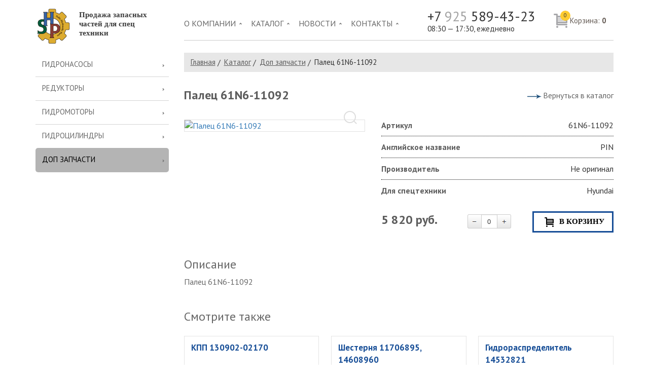

--- FILE ---
content_type: text/html; charset=utf-8
request_url: https://s-hp.ru/catalog/zapchasti/palec-61N6-11092
body_size: 4628
content:
<!DOCTYPE HTML>
<html lang="ru">
<head>
    <meta charset="utf-8">
    <link rel="next" href="/catalog/zapchasti/palec-61N6-11092?page=2" />
<link rel="stylesheet" type="text/css" href="/themes/system/includes/catalog/elements/assets/quantity.css" />
<link rel="stylesheet" type="text/css" href="/themes/system/includes/catalog/elements/assets/buy-button.css" />
<link rel="stylesheet" type="text/css" href="/themes/system/includes/catalog/elements/assets/cart-popup.css" />
<title>Палец 61N6-11092 - в наличии, заказать в Москве</title>
    <meta name="keywords" content="Палец 61N6-11092" />
    <meta name="description" content="Заказать Палец 61N6-11092 в Москве. Наш телефон +7 (495) 661-07-87" />
	
	<link rel="icon" href="/favicon.ico" type="image/x-icon" />

    <script src="/themes/classic/js/jquery-191min.js"></script>
    <script src="/themes/classic/js/jquery.bxslider.min.js"></script>
    <script src="/themes/classic/js/jquery.maskedinput.min.js"></script>

    <script src="/themes/classic/js/bootstrap.min.js"></script>
    <link rel="stylesheet" href="/themes/classic/css/bootstrap.css">
    <link rel="stylesheet" href="/themes/classic/css/bootstrap-theme.css">

    <script src="/themes/classic/js/mkmedia.js"></script>
    <link rel="stylesheet" href="/themes/classic/css/mkmedia.css">
    <link rel="stylesheet" href="/themes/classic/css/jquery.bxslider.css">

    <link href="https://fonts.googleapis.com/css?family=PT+Sans:400,700&amp;subset=cyrillic,cyrillic-ext,latin-ext" rel="stylesheet">
    
    <script src="/themes/classic/js/highslide/highslide-with-gallery.js"></script>
    <script src="/themes/classic/js/highslide/highslide.config.js"></script>
    <link rel="stylesheet" type="text/css" href="/themes/classic/js/highslide/highslide.css" />
  
</head>
<body>
    <div class="wrapper" id="mainWrap">
        <div id="leftNavigation">
            <ul>
            <li>
            <a href="/about">
                О компании            </a>
        </li>
            <li>
            <a href="/catalog">
                Каталог            </a>
        </li>
            <li>
            <a href="/news">
                Новости            </a>
        </li>
            <li>
            <a href="/contacts">
                Контакты            </a>
        </li>
    </ul>        </div>
        <div id="inner">
            <div id="header">
                <div class="container">
                    <div class="row">
                        <div class="col-xs-3 theLogoKeeper">
                            <a class="theLogo" href="/"><img src="/themes/classic/images/logo.png" alt="" /><span>Продажа запасных<br /> частей для спец<br /> техники</span></a>                        </div>
                        <div class="col-xs-9 clearAfter theLogoAfter">
                            <div id="headerMenuKeeper" class="clearAfter mkLeft hidden-xs">
                                <ul id="headerMenu" class="mkLeft clearAfter">
            <li>
            <a href="/about">
                О компании            </a>
        </li>
            <li>
            <a href="/catalog">
                Каталог            </a>
        </li>
            <li>
            <a href="/news">
                Новости            </a>
        </li>
            <li>
            <a href="/contacts">
                Контакты            </a>
        </li>
    </ul>                                <div id="headerPhones" class="mkLeft hidden-md hidden-sm">
                                    <a href="tel:+79255894323">+7 <span>925</span> 589-43-23</a> <span class="underPhone">08:30 &mdash; 17:30, ежедневно</span>                                </div>
                            </div>
                            <button id="slideMenuButton" type="button" class="visible-xs" value="0">
                                <span class="glyphicon glyphicon-menu-hamburger"></span>
                            </button>
                            <a href="/cart" id="cartModule" class="mkRight">
    <span class="counterDisk system-cart-module-goods-total">0</span>
    Корзина: <strong class="system-cart-module-goods-total">0</strong>
</a>                            <a class="headerMobile visible-xs" href="tel:+79255894323"> <img src="/themes/classic/images/phone.png" alt="" /> </a>                        </div>
                    </div>
                </div>
            </div>
            <div id="middle">
                <div class="container">
                    <div class="row">
                                    
                        <div class="theLeftSide col-xs-3">
                            <ul id="catalogColumnUl">
            <li>
            <a href="/catalog/gidronasosi">
                Гидронасосы            </a>
                    </li>
            <li>
            <a href="/catalog/reduktori">
                Редукторы            </a>
                    </li>
            <li>
            <a href="/catalog/gidromotori">
                Гидромоторы            </a>
                    </li>
            <li>
            <a href="/catalog/gidrocilindri">
                Гидроцилиндры            </a>
                    </li>
            <li class="active">
            <a href="/catalog/zapchasti">
                Доп запчасти            </a>
                    </li>
    </ul>                        </div>
            
                        <div class="theRightSide col-xs-9">
                            <div id="innerContent" class="theContent">
								
                                <div class="breadKeeper"><ul class="breadcrumbs  clearfix"><li><a href="/">Главная</a></li><li><a href="/catalog">Каталог</a></li><li><a href="/catalog/zapchasti">Доп запчасти</a></li><li>Палец 61N6-11092</li></ul>
</div>
<script type="application/ld+json">
{
  "@context": "https://schema.org",
  "@type": "BreadcrumbList",
  "itemListElement": [
				{
				"@type": "ListItem",
				"position": 0,
				"name": "Главная",
								"item": "https://s-hp.ru/"
			}			
			,			{
				"@type": "ListItem",
				"position": 1,
				"name": "Каталог",
								"item": "https://s-hp.ru/catalog"
			}			
			,			{
				"@type": "ListItem",
				"position": 2,
				"name": "Доп запчасти",
								"item": "https://s-hp.ru/catalog/zapchasti"
			}			
			,			{
				"@type": "ListItem",
				"position": 3,
				"name": "Палец 61N6-11092",
								"item": "https://s-hp.ru/catalog/zapchasti/palec-61N6-11092"
			}			
			
]
}
</script><h1>Палец 61N6-11092</h1>

<script type="application/ld+json">
{
  "@context": "https://schema.org/",
  "@type": "Product",
  "name": "Палец 61N6-11092",
  	"image": [
	"https://s-hp.ru/uploads/gallery/15132531745a32693641da6.jpg"	   ],

	  

  "description": "Палец 61N6-11092",
  "sku": "427",
  
  "offers": {
	"@type": "Offer",
	"url": "https://s-hp.ru/catalog/zapchasti/palec-61N6-11092",
	"priceCurrency": "RUR",
	"price": "5820"
  }
}
</script>

<a href="/catalog/zapchasti" class="rightBackCatalog">Вернуться в каталог</a>

<div class="theGood clearfix">
    <div class="mkLeft">
        <div class="theGood_gallery">
                            <a href="/uploads/gallery/15132531745a32693641da6.jpg" onclick="return hs.expand(this, config1 )" class="theGood_gallery_mainImg">
                    <img src="/timthumb.php?src=/uploads/gallery/15132531745a32693641da6.jpg&w=350&h=350&zc=2&q=95" alt="Палец 61N6-11092" />
                    <span class="theLypa"></span>
                </a>
                    </div>
    </div>
    <div class="mkRight">
        <div class="theGood_values">
            <div class="theGood_value clearfix">
                <div class="mkLeft">Артикул</div>
                <div class="mkRight">61N6-11092</div>
            </div>
                        <div class="theGood_value clearfix">
                <div class="mkLeft">Английское название</div>
                <div class="mkRight">PIN</div>
            </div>
            
            

                            <div class="theGood_value clearfix">
                    <div class="mkLeft">Производитель</div>
                    <div class="mkRight">Не оригинал</div>
                </div>
                                        <div class="theGood_value clearfix">
                <div class="mkLeft">Для спецтехники</div>
                <div class="mkRight">Hyundai</div>
            </div>
                    </div>
        <div class="theGood_shop clearfix">
            <div class="mkLeft theGood_price">
                5 820 руб.
                            </div>
            <div class="mkLeft theGood_quantity">
                <div class="good-quantity">
	<span class="minus" unselectable="on">&nbsp;</span>
	<input type="text" name="Good[427][quantity]" class="plusminus" value="0">
	<span class="plus" unselectable="on">&nbsp;</span>
</div>
            </div>
            <div class="mkRight theGood_buy">
                <a href="/catalog/zapchasti/palec-61N6-11092" class="to-cart-list empty" busy="В корзине" empty="В корзину" element="Good[427][quantity]" good_id="427" link_to_cart="/cart"><span>В корзину</span></a>
            </div>
        </div>
    </div>
</div>
<div class="theGoodDescription">
    <h2>Описание</h2>
    <p>Палец 61N6-11092</p></div>
<div class="spacer"></div>

<h2>Смотрите также</h2>
<div class="theGoods clearfix">
            <div class="theGoodsOneTwo">
            <a href="/catalog/zapchasti/kpp-130902-02170">
                <span class="name">КПП 130902-02170</span>
                <span class="art">Артикул 130902-02170</span>
                <div class="imgKeeper">
                                    <img src="/timthumb.php?src=/uploads/gallery/1500915183597625efaa96d.jpg&w=265&h=304&zc=2&q=100"/>
                                </div>
            </a>
            <div class="theGoods_shop theGoods_shop_pq clearfix">
                                    <div class="priceTwo">Цена по запросу</div>
                            </div>
            <div class="theGoods_shop clearfix">
                <a href="/catalog/zapchasti/kpp-130902-02170" class="moreTwo">Подробнее</a>
            </div>
        </div>
            <div class="theGoodsOneTwo">
            <a href="/catalog/zapchasti/shesternja-11706895-14608960">
                <span class="name">Шестерня 11706895, 14608960</span>
                <span class="art">Артикул 11706895, 14608960</span>
                <div class="imgKeeper">
                                    <img src="/timthumb.php?src=/uploads/gallery/15016734545981b7eed86e1.jpg&w=265&h=304&zc=2&q=100"/>
                                </div>
            </a>
            <div class="theGoods_shop theGoods_shop_pq clearfix">
                                    <div class="priceTwo">Цена: <span>12 100</span> руб</div>
                            </div>
            <div class="theGoods_shop clearfix">
                <a href="/catalog/zapchasti/shesternja-11706895-14608960" class="moreTwo">Подробнее</a>
            </div>
        </div>
            <div class="theGoodsOneTwo">
            <a href="/catalog/zapchasti/gidroraspredelitel-14532821">
                <span class="name">Гидрораспределитель 14532821</span>
                <span class="art">Артикул 14532821</span>
                <div class="imgKeeper">
                                    <img src="/timthumb.php?src=/uploads/gallery/15009150015976253995468.jpg&w=265&h=304&zc=2&q=100"/>
                                </div>
            </a>
            <div class="theGoods_shop theGoods_shop_pq clearfix">
                                    <div class="priceTwo">Цена: <span>750 000</span> руб</div>
                            </div>
            <div class="theGoods_shop clearfix">
                <a href="/catalog/zapchasti/gidroraspredelitel-14532821" class="moreTwo">Подробнее</a>
            </div>
        </div>
    </div>                            </div>
                        </div>
                    </div>
                </div>
            </div>
            <div id="footer">
                <div class="container">
                    <div class="row rowBorder hidden-xs">
                        <div class="">
                            <div class="theBorderTop"></div>
                        </div>
                    </div>
                    <div class="row">
                        <div class="theCol col-xs-3">
                            2017 &copy; ЗАО &laquo;Спецтехника&raquo;<br /> <span style="color: #a4a4a4;">Все права защищены</span>                        </div>
                        <div class="theCol col-xs-2">
                            Телефон: <a class="greyPhone" href="tel:+79255894323">+7 925 589-43-23</a><br /> <!-- Телефон/Факс: <a class="greyPhone" href="tel:+8121239600">123 96 00</a> -->                        </div>
                        <div class="cb visible-xs"></div>
                        <div class="theCol col-xs-3">
                            <span><span><span style="font-family: Verdana, sans-serif;"><strong>Адрес:<br /></strong>г</span>. Мытищи, ул.Веры Волошиной, д.12<br /><br /></span></span>
<strong>Бренды:</strong>
<a href="/catalog/Volvo">Volvo</a> | <a href="/catalog/Doosan">Doosan</a> | <a href="/catalog/Hyundai">Hyundai</a> | <a href="/catalog/JCB">JCB</a> | <a href="/catalog/Case">Case</a>                        </div>
                        <div class="theCol col-xs-2">
                            Электронная почта:<br /> <a class="greyMail" href="mailto:mail@mail.ru">Info@s-hp.ru</a>                        </div>
                        <div class="cb visible-xs"></div>
                        <div class="theCol col-xs-2 hidden-sm">
                            Разработка сайта:<br/>
                            <a href="http://mkmedia.ru/" target="_blank" class="blueMkMedia">MKMedia</a>
                        </div>
                        <div style="margin-top: 10px;" class="theCol col-xs-12">
                            <p>Все цены, опубликованные на данном сайте не является публичной офертой.</p>
                        </div>
                    </div>
                </div>
            </div>
        </div>
    </div>
	
	<!-- Yandex.Metrika counter -->
<script>
    (function (d, w, c) {
        (w[c] = w[c] || []).push(function() {
            try {
                w.yaCounter45359961 = new Ya.Metrika({
                    id:45359961,
                    clickmap:true,
                    trackLinks:true,
                    accurateTrackBounce:true,
                    webvisor:true
                });
            } catch(e) { }
        });

        var n = d.getElementsByTagName("script")[0],
            s = d.createElement("script"),
            f = function () { n.parentNode.insertBefore(s, n); };
        s.type = "text/javascript";
        s.async = true;
        s.src = "https://mc.yandex.ru/metrika/watch.js";

        if (w.opera == "[object Opera]") {
            d.addEventListener("DOMContentLoaded", f, false);
        } else { f(); }
    })(document, window, "yandex_metrika_callbacks");
</script>
<noscript><div><img src="https://mc.yandex.ru/watch/45359961" style="position:absolute; left:-9999px;" alt="" /></div></noscript>
<!-- /Yandex.Metrika counter --> 

<!-- BEGIN JIVOSITE CODE {literal} -->
<script type='text/javascript'>
(function(){ var widget_id = 'bARgk2BooV';var d=document;var w=window;function l(){var s = document.createElement('script'); s.type = 'text/javascript'; s.async = true;s.src = '//code.jivosite.com/script/widget/'+widget_id; var ss = document.getElementsByTagName('script')[0]; ss.parentNode.insertBefore(s, ss);}if(d.readyState=='complete'){l();}else{if(w.attachEvent){w.attachEvent('onload',l);}else{w.addEventListener('load',l,false);}}})();
</script>
<!-- {/literal} END JIVOSITE CODE -->

<link rel="stylesheet" type="text/css" href="/themes/classic/css/tel-widget.css?408" />
	<div class="messenger-block">
		<div class="messenger-block_panel">
			<div class="messenger-block_title">Выберите ваш мессенджер</div>
			<div class="messenger-block_description">Мы поможем вам подобрать <br/>нужную продукцию и <br/>оформить заказ</div>
			<div class="messenger-block_items">
                				<a href="tg://resolve?domain=Shpparts" target="_blank" class="messenger-block_item telegram" >Telegram</a>
				
								<a href="https://wa.me/79255894323?text=Проконсультируйте+меня,+пожалуйста" target="_blank" class="messenger-block_item whatsapp" >WhatsApp</a>
                <a href="viber://chat?number=79255894323" target="_blank" class="messenger-block_item viber" >Viber</a>
			</div>
		</div>
		<div class="messenger-block_info">
			<div class="messenger-block_info-close"></div>
			<p>Нужна помощь с подбором продукции?</p>
			<p>Сделайте это прямо сейчас в удобном мессенджере</p>
		</div>
		<div class="messenger-block_btn"></div>
	</div>
<script type="text/javascript" src="/themes/classic/js/tel-widget.js"></script><script type="text/javascript" src="/themes/system/includes/catalog/elements/assets/quantity.js"></script>
<script type="text/javascript" src="/themes/system/global/js/jquery.bpopup.min.js"></script>
<script type="text/javascript" src="/themes/system/includes/catalog/elements/assets/cart-popup.js"></script>
<script type="text/javascript" src="/themes/system/includes/catalog/elements/assets/buy-button.js"></script>
<script type="text/javascript" src="/themes/system/includes/catalog/elements/assets/basket.js"></script>
</body>
</html>

--- FILE ---
content_type: text/css
request_url: https://s-hp.ru/themes/classic/css/mkmedia.css
body_size: 5018
content:
body{
    font-family: 'PT Sans', sans-serif;
    font-size: 16px;
    background: #FFF;
}

a{
    outline: none !important;
}

p{
    color: #676767;
}

.wrapper{
    margin: 0;
    padding: 0;
    width: 100%;
    overflow: hidden;
    position: relative;
}

#inner{
    width: 100%;
    position: relative;
    -webkit-box-shadow: 0px 0px 10px 0px rgba(0,0,0,0.5);
    -moz-box-shadow: 0px 0px 10px 0px rgba(0,0,0,0.5);
    box-shadow: 0px 0px 10px 0px rgba(0,0,0,0.5);
    z-index: 50;
}

.cb{
    clear: both;
}

.mkLeft{
    float: left;
}

.mkRight{
    float: right;
}

.theLeftSide{
    float: left;
}

.theRightSide{
    float: right;
}

#slideMenuButton{
    background: transparent;
    border-radius: 0;
    border: none;
    color: #363636;
    padding: 14px 10px 0;
    font-size: 28px;

    display: block;
    float: left;
    width: 27.5%;
}

#leftNavigation{
    display: none;
    position: absolute;
    width: 60%;
    height: 100%;
    border-right: 1px solid #154c69;
    background: #625952;
}

#leftNavigation ul{
    display: block;
    margin: 0;
    padding: 0;
}

#leftNavigation ul li{
    display: block;
    margin: 0;
    padding: 0;
}

#leftNavigation ul li:first-child{
    margin: 5px 0 0 0;
}

#leftNavigation ul li a{
    display: block;
    color: white;
    text-transform: uppercase;
    font-size: 16px;
    text-decoration: none;
    border-bottom: 1px solid #001d1a;
    padding: 10px 0 10px 15px;
}

.breadcrumbs{
    display: block;
    padding: 8px 10px;
    margin: 0 0 25px;
    list-style:none;
    overflow:hidden;
    background: #e7e7e7;
}
.breadcrumbs li{
    display:inline-block;
    vertical-align:top;
    position:relative;
    padding:0 7px;
    margin-left: 3px;
    font-size: 15px;
}
.breadcrumbs li:first-child{padding-left:0;}
.breadcrumbs li:after{
    content:'';
    position: absolute;
    width: 10px;
    height: 15px;
    background: url('../images/arrowRightUl.png') no-repeat 0 0;
    top: 5px;
    left: -8px;
}
.breadcrumbs li:first-child:after{display:none;}
.breadcrumbs li a{
    font-size: 15px;
    color: #5c5c5c;
    text-decoration: underline;
}

.clearAfter:after{
    content: " ";
    display: block;
    height: 0;
    clear: both;
}

#header{
    padding-bottom: 10px;
}

#header .theLogo{
    padding: 15px 0 0 0;
}

.theLogo{
    display: inline-block;
	position: relative;
}

#header .theLogo > img{
    width: 100%;
    max-width: 261px;
}

.theLogo > img{
    display: block;
}

.theLogo   span {
	text-decoration: none;
	position: absolute;
	top: 20px;
	left: 86px;	
	color: #3b3b3b;
	font-size: 15px;
	font-weight: bold;
	font-family: Tahoma;
	line-height: 18px;
}

#headerMenu{
    display: block;
    margin: 0 5.5% 0 0;
    padding: 0;
}

#headerMenu > li{
    display: block;
    float: left;
    padding: 0;
    margin: 0;
}

#headerMenu > li > a{
    display: block;
    margin: 0 9px 0 0;
    padding: 15px 21px 15px 0;
    text-decoration: none;
    color: #666666;
    text-transform: uppercase;
    background: transparent url('../images/arR_up.png') no-repeat scroll right 15px;
}

#headerMenu > li > a:hover{
    color: black;
}

#headerPhones > a{
    display: block;
    text-decoration: none;
    color: #363636;
    font-size: 27px;
    line-height: 25px;
}

#headerPhones .underPhone{
    font-size: 15px;
}

#headerPhones > a > span{
    color: #a2a2a2;
}

#header #headerMenuKeeper{
    padding: 20px 0 0 0;
    border-bottom: 1px solid #c9c9c9;
    width: 84%;
    height: 80px;
    overflow: hidden;
}

#cartModule{
    width: 16%;
    height: 80px;
    background: transparent url('../images/basket.png') no-repeat scroll 16px 25px;
    border-bottom: 1px solid #c9c9c9;
    text-decoration: none;
    font-size: 15px;
    color: #665d56;
    position: relative;
    padding: 30px 0 0 50px;
}

#cartModule > .counterDisk{
    position: absolute;
    display: block !important;
    width: 20px;
    height: 20px;
    border-radius: 50%;
    background: #ffcc31;
    font-size: 11px;
    color: #363636;
    text-align: center;
    padding-top: 2px;
    top: 21px;
    left: 31px;
}

#cartModule > strong.system-cart-module-goods-total{
    display: inline-block !important;
}

.orangeLabel{
    display: block;
    text-decoration: none;
    height: 53px;
    font-size: 18px;
    color: white;
    text-align: center;
    font-weight: bold;
    line-height: 33px;
    background: #fc9400;
    background: -moz-linear-gradient(top,  #fc9400 0%, #ffb600 100%);
    background: -webkit-linear-gradient(top,  #fc9400 0%,#ffb600 100%);
    background: linear-gradient(to bottom,  #fc9400 0%,#ffb600 100%);
    filter: progid:DXImageTransform.Microsoft.gradient( startColorstr='#fc9400', endColorstr='#ffb600',GradientType=0 );
}

.orangeLabel > .orangeIn{
    display: block;
    padding-top: 10px;
    padding-bottom: 10px;
}

#catalogColumnUl{
    display: block;
    margin: 0 0 40px 0;
    padding: 1px 0 0 0;
}

#catalogColumnUl > li{
    display: block;
    position: relative;
    margin: 0;
    padding: 0;
}

#catalogColumnUl > li > a{
    display: block;
    position: relative;
    margin-top: -1px;
    z-index: 10;
    text-decoration: none;
    color: #696969;
    padding: 13px 0 14px 13px;
    border-bottom: 1px solid #d3d3d3;
    text-transform: uppercase;
    font-size: 15px;
    line-height: 20px;
    background: transparent url('../images/arR.png') no-repeat right center;
}

#catalogColumnUl > li:hover, #catalogColumnUl > li.active{
    background: white;
    z-index: 11;
}

#catalogColumnUl > li:hover > a{
    border-radius: 5px;
    border-bottom: 1px solid transparent;
    background: rgba(125, 125, 125, 0.18) url('../images/arR.png') no-repeat right center;
    z-index: 12;
}

#catalogColumnUl > li.active > a{
    border-radius: 5px;
    border-bottom: 1px solid transparent;
    background: rgba(149, 149, 149, 0.70) url('../images/arR.png') no-repeat right center;
    z-index: 12;
    color: black;
}

#catalogColumnUl > li > ul{
    display: none;
    margin: -5px 0 0 0;
    padding: 0 0 10px 0;
    position: relative;
    background: #e2e2e2;
    z-index: 13;
    border-radius: 0 0 5px 5px;
}

#catalogColumnUl > li.active ul{
    display: block;
}

#catalogColumnUl > li > ul > li{
    display: block;
    padding: 0;
    margin: 0;
}

#catalogColumnUl > li > ul > li > a{
    text-decoration: none;
    color: #615851;
    padding: 3px 10px 3px 26px;
    display: block;
    font-size: 14px;
    line-height: 17px;
}

#catalogColumnUl > li > ul > li:hover{
    background: #615851;
}

#catalogColumnUl > li > ul > li:hover > a{
    color: white;

}

.orangeLabelQuestion{
    cursor: pointer;
    margin-bottom: 15px;
}

.orangeLabelQuestion:hover{
    color: white;
}

.orangeLabelQuestion > .orangeIn{
    padding-right: 43px;
    background: url('../images/question.png') no-repeat scroll right 1px;
}

#leftBanners{
    text-align: center;
}

#leftBanners > a{
    display: inline-block;
    margin-top: 30px;
    float: none;
}

#leftBanners > a > img{
    display: block;
    width: auto;
    max-width: 100%;
    border-radius: 6px;
}

#theSlider{
    /* box-shadow: 0 0 5px rgba(0,0,0,0.3); */
}

#indexContent{
    overflow: hidden;
}

#indexContent > h1{
    color: #5c5c5c;
    font-size: 24px;
    font-weight: bold;
    text-align: left;
    display: block;
    margin: 30px 0 10px 0;
    padding: 0;
}

#indexContent > h2{
    color: #676767;
    font-size: 16px;
    text-align: center;
    display: block;
    margin: 10px 0 15px 0;
}

#indexGoods{
    width: 100%;
    overflow: hidden;
}

#indexGoods > .theGood{
    display: block;
    float: left;
    text-decoration: none;
    width: 20.25%;
    margin-right: 6.3333%;
    background: #f8efde;
    border: 1px solid #c1c1c1;
    margin-top: 15px;
    margin-bottom: 15px;
}

#indexGoods > .theGood:nth-child(4n+4){
    margin-right: 0;
}

#indexGoods > .theGood:hover{
    text-decoration: none;
    border: 1px solid transparent;
}

#indexGoods > .theGood > span{
    display: table-cell;
    text-align: center;
    font-size: 15px;
    color: #454545;
    height: 100px;
    overflow: hidden;
    padding: 0 10px 0 11px;
    vertical-align: middle;
}

#indexGoods > .theGood > img{
    display: block;
    width: 100%;
}

div.spacer {
	margin-top: 45px;
}

#indexPartners{
    margin: 15px 0 0 0;
    text-align: justify;
}

#indexPartners > a{
    display: inline-block;
}

#indexPartners > a:first-child{
    margin-left: 0;
}

#indexPartners > a.helper{
    width: 100%;
    height: 0;
    visibility: hidden;
}

#leftSide, #rightSide{
    padding-bottom: 95px;
}

#footer{
    font-size: 13px;
    color: #363636;
    margin-top: 70px;
}

#footer .greyPhone{
    color: #363636;
    text-decoration: none;
}

.blueMkMedia{
    color: #345ac7;
    text-decoration: none;
}

#footer .greyMail{
    color: #345ac7;
    text-decoration: underline;
}

#footer > .container{
    padding-bottom: 40px;
}

#footer .theBorderTop{
    height: 1px;
    padding-bottom: 25px;
    border-top: 1px solid #c9c9c9;
}

#leftNews{
    padding-top: 10px;
}

#leftNews > .theLeftNew{
    margin: 25px 0 15px;
}

#leftNews > .theLeftNew > .theLeftNew_date{
    display: block;
    color: #665d56;
    font-size: 14px;
    margin-bottom: 10px;
}

#leftNews > .theLeftNew > .theLeftNew_announce{
    display: block;
    color: #665d56;
    text-decoration: underline;
    font-size: 15px;
}

#theLeftNewsButton{
    display: block;
    text-align: center;
    margin-top: 30px;
    padding: 15px 0 15px 0;
    background: #f8efde;
    font-size: 17px;
    color: #454545;
    line-height: 19px;
    text-decoration: none;
}

#theLeftNewsButton:hover{
    background: #454545;
    color: #f8efde;
}

.theContent{
    position: relative;
}

.rightBrand{
    display: block;
    position: absolute;
    right: 0;

}

.rightBrand > img{
    display: block;
    width: 100%;
    max-width: 145px;
}

h1{
    font-weight: bold;
    font-size: 24px;
    color: #5c5c5c;
    padding: 8px 170px 10px 0;
}


.theCategories{
    width: 100%;
}

.theCategories > .theCategory{
    display: block;
    float: left;
    text-decoration: none;
    width: 31.5%;
    margin-right: 2.75%;
    background: #f8efde;
    border: 1px solid #c1c1c1;
    margin-top: 15px;
    margin-bottom: 15px;
}

.theCategories > .theCategory:nth-child(3n+3){
    margin-right: 0;
}

.theCategories > .theCategory:hover{
    text-decoration: none;
    border: 1px solid transparent;
}

.theCategories > .theCategory > span{
    display: table-cell;
    text-align: center;
    font-size: 17px;
    font-weight: bold;
    color: #454545;
    height: 100px;
    overflow: hidden;
    padding: 0 20px 0 20px;
    vertical-align: middle;
}

.theCategories > .theCategory > img{
    display: block;
    width: 100%;
}

h2{
    font-size: 24px;
    color: #676767;
}

.orangeDiskLi > li{
    list-style-image: url('../images/orangeList.png');
}

.rightBackCatalog{
    color: #676767;
    display: block;
    position: absolute;
    right: 0;
    margin-top: -51px;
    padding-top: 7px;
    padding-left: 31px;
    background: url('../images/arrowRightCatalog.png') no-repeat scroll -11px 10px;
}

.theGood{
    margin-top: 25px;
}

.theGood > .mkLeft{
    width: 42.125%;
}

.theGood > .mkRight{
    width: 54%;
}

.theGood_gallery_mainImg{
    display: block;
    position: relative;
    z-index: 10;
    width: 100%;
    border: 1px solid #e2e2e2;
}

.theGood_gallery_mainImg > img{
    width: 100%;
    display: block;
}

.theGood_gallery_mainImg > .theLypa{
    display: block;
    position: absolute;
    right: 0;
    bottom: 0;
    height: 50px;
    width: 53px;
    background: transparent url('../images/bigLypa.png') no-repeat top center;
}

.theGood_gallery_mini{
    display: block;
    margin: 0;
    padding: 0;
}

.theGood_gallery_mini > li{
    display: block;
    margin: 15px 5.0375% 0 0;
    padding: 0;
    float: left;
    width: 29.975%;
}

.theGood_gallery_mini > li:nth-child(3n+3){
    margin: 15px 0 0 0;
}

.theGood_gallery_mini > li > a{
    display: block;
    width: 100%;
}

.theGood_gallery_mini > li > a > img{
    display: block;
    width: 100%;
}

.theGood_values{
    margin-bottom: 20px;
}

.theGood_values > .theGood_value{
    border-bottom: 1px dotted black;
    padding-top: 10px;
    padding-bottom: 10px;
}

.theGood_values > .theGood_value:first-child{
    padding-top: 0;
}

.theGood_values > .theGood_value:last-child{
    border-bottom: none;
}

.theGood_values > .theGood_value > .mkLeft{
    font-weight: bold;
    color: #5c5c5c;
}

.theGood_shop{
    margin-bottom: 30px;
}

.theGood_shop > .mkLeft:first-child{
    width: 37%;
}

.theGood_shop > .mkRight:last-child{
    width: 35%;
}

.theGood_price{
    font-size: 24px;
    color: #5c5c5c;
    font-weight: bold;
}

.theGood_buy > .to-cart-list{
    display: block;
    color: black;
    font-weight: bold;
    text-align: center;
    text-transform: uppercase;
    padding-top: 7px;
    padding-bottom: 5px;
    font-size: 15px;
    background: transparent;
    border: 3px solid #174e97;
    border-radius: 0;
    box-shadow: none !important;
}

.theGood_buy > .to-cart-list span {
    background: url('../images/forBuyButton.png') no-repeat left center;
    padding: 5px 0px 8px 35px;
}

.theGood_buy > .to-cart-list:hover{
    background: #174e97;
    color: white;
}

.theGood_quantity{
    padding-top: 6px;
}

.theGood_form{
    padding: 16px 20px 18px 20px;
    background: #f8efde;
}

.theGood_form > .theGood_from_title{
    color: #665d56;
    text-transform: uppercase;
    font-weight: bold;
}

.theGood_form input[type=text]{
    display: block;
    width: 100%;
    text-align: center;
    margin-bottom: 12px;
    background: white;
    padding: 10px;
    border: 1px solid #ded7c9;
    box-shadow: 0 0 3px rgba(0,0,0,0.2);
    border-radius: 5px;
}

.theGood_form input[type=submit]{
    display: block;
    width: 100%;
    text-align: center;
    padding: 10px;
    border: none;
    border-radius: 0;
    font-weight: bold;
    text-transform: uppercase;
    color: white;
    background: #fc9400;
    background: -moz-linear-gradient(top,  #fc9400 0%, #ffb600 100%);
    background: -webkit-linear-gradient(top,  #fc9400 0%,#ffb600 100%);
    background: linear-gradient(to bottom,  #fc9400 0%,#ffb600 100%);
    filter: progid:DXImageTransform.Microsoft.gradient( startColorstr='#fc9400', endColorstr='#ffb600',GradientType=0 );
}

.theGoods{
    width: 100%;
    padding-bottom: 40px;
}

.theGoods > .theGoodsOne{
    display: block;
    float: left;
    text-decoration: none;
    width: 31.5%;
    margin-right: 2.75%;
    background: #f8efde;
    border: 1px solid #c1c1c1;
    margin-top: 15px;
    margin-bottom: 15px;
}

.theGoods > .theGoodsOne:nth-child(3n+3){
    margin-right: 0;
}

.theGoods > .theGoodsOne:hover{
    text-decoration: none;
    border: 1px solid transparent;
}

.theGoods > .theGoodsOne > a > span{
    display: table-cell;
    text-align: center;
    font-size: 17px;
    font-weight: bold;
    color: #454545;
    height: 100px;
    overflow: hidden;
    padding: 0 20px 0 20px;
    vertical-align: middle;
}

.theGoods > .theGoodsOne > a > img{
    display: block;
    width: 100%;
}

.theGoods > .theGoodsOne >.theGoods_shop_pq{
    border-top: 1px solid #e1e1e1;
    background: white;
    padding: 8px 0;
}

/* SECOND VERSION */

.theGoods > .theGoodsOneTwo{
    display: block;
    float: left;
    text-decoration: none;
    width: 31.5%;
    margin-right: 2.75%;
    border: 1px solid #e4e4e4;
    margin-top: 15px;
    margin-bottom: 15px;
}

.theGoods > .theGoodsOneTwo:nth-child(3n+3){
    margin-right: 0;
}

.theGoods > .theGoodsOneTwo:hover{
    text-decoration: none;
    border: 1px solid #989898;
}

.theGoods > .theGoodsOneTwo > a:hover{
    text-decoration: none;
}

.theGoods > .theGoodsOneTwo > a > span.name{
    display: block;
    text-align: left;
    font-size: 17px;
    font-weight: bold;
    color: #174e97;
    height: 53px;
    overflow: hidden;
    padding: 10px 20px 0 13px;
    vertical-align: middle;
}

.theGoods > .theGoodsOneTwo > a > span.art{
    color: #8a8a8a;
    font-size: 13px;
    padding: 0px 0px 0px 12px;
    height: 18px;
    display: block;
}

.theGoods > .theGoodsOneTwo > a > img{
    display: block;
    width: 100%;
}

.theGoods > .theGoodsOneTwo > a > .imgKeeper{
    height: 304px;
}

.theGoods > .theGoodsOneTwo >.theGoods_shop_pq{
    background: white;
    padding: 8px 14px;
    height: 60px;
}

.theGoods .priceTwo{
    font-weight: bold;
    color: #363636;
    font-size: 18px;
    padding-bottom: 10px;
    display: block;
    width: 100%;
    border-bottom: 1px dotted black;
}

.theGoods .priceTwo > span{
    font-size: 23px;
}

.theGoods .quantityTwo{
    display: block;
    padding-right: 20px;
    width: 45%;
    text-align: right;
    padding-top: 3px;
}

.theGoods .moreTwo{
    height: 40px;
    width: 98%;
    display: block;
    color: #363636;
    font-size: 16px;
    padding: 8px 0px 14px 13px;
    line-height: 18px;
    text-decoration: none;
    background: transparent url('../images/arR.png') no-repeat right center;
}

.theGoods .moreTwo:hover{
    color: #bbbbbb;
}

.theGoods .price{
    font-weight: bold;
    color: #363636;
    font-size: 23px;
    padding-left: 10px;
    display: block;
    width: 55%;
}

.theGoods .quantity{
    display: block;
    padding-right: 20px;
    width: 45%;
    text-align: right;
    padding-top: 3px;
}

.theGoods .more{
    width: 50%;
    color: #363636;
    text-align: center;
    text-transform: uppercase;
    font-size: 13px;
    padding: 11px 0px;
    line-height: 18px;
    text-decoration: none;
}

.theGoods .more:hover{
    background: #363636;
    color: #f8efde;
    text-decoration: none;
}

.theGoods .theGood_buy{
    width: 50%;
}

.priceForRequest{
    font-size: 17px;
    padding-top: 7px;
}

.filter{
    margin-bottom: 10px;
}

.filter > .filterTitle{
    color: #665d56;
    padding-top: 10px;
    padding-bottom: 10px;
}

.filter > form{
    display: block;
    background: #f8efde;
    padding: 10px 10px 0 10px;
}

.filter > form:after{
    display: block;
    content: " ";
    clear: both;
}

.filter > form > select{
    width: 19%;
    margin-bottom: 10px;
    float: left;
    margin-right: 1.25%;
    padding: 7px 26px 7px 5px;
    font-size: 14px;
    cursor: pointer;
    line-height: 18px;
    border: 2px solid white;
    -webkit-appearance: none;
    -moz-appearance: none;
    appearance: none;
    background: white url('../images/selecters.png') no-repeat scroll right 3px;
}

.filter > form > select:hover:focus{
    background: white url('../images/selecters.png') no-repeat scroll right -66px;
}

.filter > form > select:nth-child(5n+5){
    margin-right: 0;
}

.theSlideBrand{
    display: block;
    border: 1px solid #dadada;
}

#theSliderBrands{
    margin-top: 50px;
}

#theSliderBrands .bx-wrapper .bx-controls-direction a{
    top: 57%;
}

#theSliderBrands .bx-wrapper .bx-prev{
    left: -15px;
}

#theSliderBrands .bx-wrapper .bx-next{
    right: -17px;
}

.pagination{
    text-align: center;
    width: 100%;
}

.pagination span > a{
    font-size: 18px;
    color: #949494;
    text-decoration: none;
    margin: 0 5px;
}

.pagination span.current{
    font-size: 18px;
    background: rgba(0, 137, 220, 0.26) none repeat scroll 0 0;
    padding: 4px 10px 4px 10px;
    color: #0089dc;
    border-radius: 50%;
    margin: 0;
}

.pagination span > a:hover{
    text-decoration: underline;
}

#cart-popup-back, .plusminus, #cart-popup-go, #cartPopup, #cart-delete-popup-close, #cart-delete-popup-ok, #deletePopup{
    box-sizing: content-box;
}

.cart-table thead{
    background-color: #ededed;
}

.cart-table tfoot tr{
    background-color: #ededed;
}

.order-module-form-row-input.submit-form input[type="submit"] {
    border: 2px solid #174e97;
    background: #174e97;
    box-shadow: none;
    color: white;
    font-weight: bold;
    max-width: 200px;
}

.cart-button-clear-button {
    background-color: #174e97;
}

.filters-row {
    display: flex;
    justify-content: space-between;
}
.filters-row>div {
    display: block;
    border: 1px #aaa solid;
    border-radius: 5px;
    
    margin-top: 20px;
    margin-bottom: 20px;
}

.filters-row>div>a, .filters-row>div>span {
    padding: 7px 10px 10px 10px;
    display: block;
    color: #174e97;
    font-weight: bold;
    text-decoration: none;
}
.filters-row>div>a {
    background: #e7e7e7;
}
.filters-row>div>a:hover {
    color: #5683bf;
    text-decoration: none;
}

.filters-row>div>span {
    color: #999;
}

/* For the smallest devices */
@media (max-width: 767px) {
    /*
    #header{
        padding-bottom: 0;
    }
    #header .theLogoKeeper{
        text-align: center;
        border-bottom: 1px solid #e8e8e8;
        padding-bottom: 10px;
    }
    .theLogoAfter{
        padding: 0;
        margin: 0;
        border-bottom: 1px solid #e8e8e8;
    }
    .theSlideKeeper{
        padding: 0;
    }

    #cartModule{
        display: block;
        float: left;
        width: 45%;
        height: 60px;
        padding: 20px 0 0 15%;
        border-left: 1px solid #e8e8e8;
        border-right: 1px solid #e8e8e8;
        border-bottom: 0;
        background: #ffffff url('../images/basket.png') no-repeat scroll 20% 15px;
    }
    #cartModule > .counterDisk {
        display: none;
    }
    .headerMobile{
        display: block;
        float: left;
        width: 27.5%;
        padding: 16px 0 12px 0;
        text-align: center;
    }

    .theSlideKeeper{
        padding: 0 0 15px 0;
    }
    .orangeLabelCatalog > div{
        background: transparent url('../images/arrowUp.png') no-repeat scroll right center;
    }

    #leftBanners > a{
        display: block;
        float: left;
        width: 48%;
    }
    #leftBanners > a:nth-child(2n+2){
        float: right;
    }

    #leftBanners > a > img{
        width: 100%;
    }

    #indexGoods {
        width: 100%;
    }
    #indexGoods > .theGood{
        width: 47.5%;
        margin-right: 0;
        padding-bottom: 0;
    }
    #indexGoods > .theGood:nth-child(4n+4){
        margin-right: 0;
    }
    #indexGoods > .theGood:nth-child(2n+2){
        float: right;
    }

    #footer{
        margin-top: 30px;
        background: #f1f1f1;
    }
    #footer .theCol{
        margin-top: 25px;
    }

    .theCategories > .theCategory > span{
        font-size: 13px;
    }
    .theCategories > .theCategory{
        width: 47.5%;
        margin-right: 0;
    }
    .theCategories > .theCategory:nth-child(3n+3){
        margin-right: 0;
    }
    .theCategories > .theCategory:nth-child(2n+2){
        float: right;
    }

    .breadKeeper{
        margin-top: 15px;
    }

    .rightBrand{
        position: relative;
        top: auto;
        right: auto;
    }
    .rightBackCatalog{
        position: relative;
        top: auto;
        right: auto;
    }

    h1{
        padding: 8px 0 10px 0;
    }

    .theGood > .mkLeft{
        width: 100%;
    }
    .theGood > .mkRight{
        width: 100%;
    }
    .theGood_values {
        margin-top: 30px;
    }

    .theGood_shop > .mkRight:last-child {
        padding-top: 20px;
        width: 100%;
    }
    .theGood_shop > .mkLeft:first-child {
        width: 60%;
    }
    .theGood_shop > .mkLeft:nth-child(2) {
        width: 40%;
        text-align: right;
    }
    .theGood{
        padding-bottom: 40px;
    }

    .theGoods > .theGoodsOne > a > span{
        font-size: 15px;
    }
    .theGoods > .theGoodsOne{
        width: 47.5%;
        margin-right: 0;
    }
    .theGoods > .theGoodsOne:nth-child(3n+3){
        margin-right: 0;
    }
    .theGoods > .theGoodsOne:nth-child(2n+2){
        float: right;
    }
    .theGoods .price {
        font-size: 11px;
        line-height: 31px;
        width: 50%;
    }
    .theGoods .quantity {
        width: 50%;
    }
    .theGoods .more {
        font-size: 10px;
    }
    .theGoods .theGood_buy > .to-cart-list{
        font-size: 10px;
    }

    .filter > form > select{
        width: 48%;
        font-size: 12px;
        line-height: 20px;
    }
    .filter > form > select:nth-child(5n+5){
        margin-right: 0;
    }
    .filter > form > select:nth-child(2n+2){
        float: right;
    } */
    .container{
        width: 1170px;
    }
    .hidden-xs{
        display: block !important;
    }
    .visible-xs{
        display: none !important;
    }
}

/* Small devices (tablets, 768px and up) */
@media (min-width: 768px) and (max-width: 992px) {
    /*
    #inner{
        left: 0 !important;
    }
    #leftNavigation{
        display: none !important;
    }

    #header #headerMenuKeeper {
        width: 73%;
        height: 60px;
    }
    #cartModule {
        width: 27%;
        height: 60px;
        background: #f8efde url('../images/basket.png') no-repeat scroll 16px 16px;
        padding: 18px 0 0 50px;
        font-size: 12px;
    }
    #cartModule > .counterDisk {
        top: 8px;
        left: 29px;
    }
    #headerMenu > li > a {
        padding: 3px 10px 15px 0;
        font-size: 10px;
        background: none;
    }

    #catalogColumnUl > li > a {
        font-size: 12px;
    }

    #indexGoods {
        width: 100%;
    }
    #indexGoods > .theGood{
        width: 47.5%;
        margin-right: 0;
    }
    #indexGoods > .theGood:nth-child(4n+4){
        margin-right: 0;
    }
    #indexGoods > .theGood:nth-child(2n+2){
        float: right;
    }
    #footer{
        font-size: 10px;
    }
    
    #header .theLogo {
        padding: 5px 0 0 0;
    }

    .theCategories > .theCategory > span{
        font-size: 15px;
    }
    .theCategories > .theCategory{
        width: 47.5%;
        margin-right: 0;
    }
    .theCategories > .theCategory:nth-child(3n+3){
        margin-right: 0;
    }
    .theCategories > .theCategory:nth-child(2n+2){
        float: right;
    }

    .theGood > .mkLeft{
        width: 100%;
    }
    .theGood > .mkRight{
        width: 100%;
    }
    .theGood_values {
        margin-top: 30px;
    }

    h1{
        font-size: 20px;
    }
    .theGoods > .theGoodsOne > a > span{
        font-size: 15px;
    }
    .theGoods > .theGoodsOne{
        width: 47.5%;
        margin-right: 0;
    }
    .theGoods > .theGoodsOne:nth-child(3n+3){
        margin-right: 0;
    }
    .theGoods > .theGoodsOne:nth-child(2n+2){
        float: right;
    }
    .theGoods .price {
        font-size: 17px;
        line-height: 31px;
    }
    .theGoods .theGood_buy > .to-cart-list{
        font-size: 12px;
    }

    .filter > form > select{
        width: 32%;
        margin-right: 2%;
        font-size: 12px;
        line-height: 20px;
    }
    .filter > form > select:nth-child(5n+5){
        margin-right: 0;
    }
    .filter > form > select:nth-child(3n+3){
        margin-right: 0;
    } */
    .container{
        width: 1170px;
    }
    .hidden-sm{
        display: block !important;
    }
}

/* Medium devices (desktops, 992px and up) */
@media (min-width: 992px) and (max-width: 1200px) {
    /* #inner{
        left: 0 !important;
    }
    #leftNavigation{
        display: none !important;
    }

    #header #headerMenuKeeper {
        width: 80%;
    }
    #cartModule {
        width: 20%;
    }
    #headerMenu > li > a {
        padding: 15px 23px 15px 0;
        font-size: 15px;
    }

    #catalogColumnUl > li > a {
        font-size: 12px;
    }
    .orangeLabel {
        font-size: 14px;
    }
    #indexGoods > .theGood {
        width: 30%;
        margin-right: 5%;
    }
    #indexGoods > .theGood:nth-child(4n+4){
        margin-right: 5%;
    }
    #indexGoods > .theGood:nth-child(3n+3){
        margin-right: 0 !important;
    }
    #footer{
        font-size: 11px;
    }

    .theCategories > .theCategory > span{
        font-size: 15px;
    }

    .theGoods .price {
        font-size: 17px;
        line-height: 31px;
    }
    .theGoods .theGood_buy > .to-cart-list{
        font-size: 12px;
    }

    .filter > form > select{
        width: 32%;
        margin-right: 2%;
    }
    .filter > form > select:nth-child(5n+5){
        margin-right: 0;
    }
    .filter > form > select:nth-child(3n+3){
        margin-right: 0;
    } */
    .container{
        width: 1170px;
    }
    .hidden-md{
        display: block !important;
    }
}

/* Large devices (large desktops, 1200px and up) */
@media (min-width: 1200px) {
    #inner{
        left: 0 !important;
    }
    #leftNavigation{
        display: none !important;
    }

}

--- FILE ---
content_type: application/javascript
request_url: https://s-hp.ru/themes/classic/js/mkmedia.js
body_size: 366
content:
$(document).ready(function(){
    $('#slideMenuButton').click(function(){
        if($(this).attr('value') == 0){
            $(this).attr('value', 1);
            $('#leftNavigation').show();
            $('#inner').attr('style', 'left: 60%; min-height: '+$('#leftNavigation ul').height()+'px;');
        } else {
            $(this).attr('value', 0);
            $('#leftNavigation').hide();
            $('#inner').attr('style', 'left: 0;');
        }
    });
});

--- FILE ---
content_type: application/javascript
request_url: https://s-hp.ru/themes/system/includes/catalog/elements/assets/buy-button.js
body_size: 572
content:
var busy = null;
var empty = null;
var quantity_element = null;
var quantity = null;
var good_id = null;
var button_element = null;
var to_cart_popup = null;

$(document).ready(function(){
	
	$(".to-cart-list").click(function(){

		busy = $(this).attr("busy");
		empty = $(this).attr("empty");
		quantity_element = $("input[name='"+$(this).attr("element")+"']");
		if (quantity_element.length>0) {
			quantity = $(quantity_element).val();
		} else {
			if ($(this).hasClass("busy")) quantity = 0;
			if ($(this).hasClass("empty")) quantity = 0;
		}
		good_id = $(this).attr("good_id");
		button_element = $(this);
		
		if (typeof cartpopup == 'undefined') {
			cartpopup = false;
		}
		
		if (typeof genpopup == 'undefined') {
			genpopup = false;
		}		
		
		if($("#cartPopup").length>0) {
			genpopup = false;
		}
		
		$.ajax({
			cache: false,
			type: "POST",
			url: "/ajax/toCart",
			data: "id=" + good_id + '&quantity=' + quantity + '&genpopup=' + genpopup,
			dataType: "json",
			success: function(data) {
				
				if (data.success==true) {
					// successful adding					
					if(quantity_element.length>0) $(quantity_element).val(data.quantity);
					
					if (eval(data.quantity)>0) {
						if ($(button_element).hasClass("empty")) {
							$(button_element).removeClass("empty");
							$(button_element).addClass("busy");							
						}
						$('span', button_element).html(busy);
					} else {
						if ($(button_element).hasClass("busy")) {
							$(button_element).removeClass("busy");
							$(button_element).addClass("empty");
						}
						$('span', button_element).html(empty);
					}
					
					if (cartpopup) {
						makeMagicPop(data, $(button_element).attr("link_to_cart"));
					}
					
					if(typeof recieve_data_to_basket === "function"){
						recieve_data_to_basket(data);
					}
					
				} else {
					//errors while adding
					alert(data.message);
				}
				
			}
		});
		
		return false;
	});
	
});

--- FILE ---
content_type: application/javascript
request_url: https://s-hp.ru/themes/system/includes/catalog/elements/assets/quantity.js
body_size: 387
content:
var quant;
var timeout_val;
var delay_change = 120;

$(document).ready(function(){

	$(".minus").mousedown(function(){
		$(this).css("background-position", "left -100px");
		quant = $(this).next("input");
		decrem();
		timeout_val = setInterval('decrem()', delay_change);
	});
	
	$(".minus").mouseup(function(){
		$(this).css("background-position", "left top");
		clearTimeout(timeout_val);
	});
	
	$(".minus").mouseleave(function(){
		$(this).css("background-position", "left top");
		clearTimeout(timeout_val);
	});
	
	$(".plus").mousedown(function(){
		$(this).css("background-position", "-100px -100px");
		quant = $(this).prev("input");
		increm();
		timeout_val = setInterval('increm()', delay_change);
	});
	
	$(".plus").mouseup(function(){
		$(this).css("background-position", "-100px top");
		clearTimeout(timeout_val);
	});
	
	$(".plus").mouseleave(function(){
		$(this).css("background-position", "-100px top");
		clearTimeout(timeout_val);
	});
	
	$(".plusminus").mouseup(function(){
		if(!isNumeric($(this).val())){
			$(this).val("0");
		}
	});
	
	$(".plusminus").keyup(function(){
		if(!isNumeric($(this).val())){
			$(this).val("0");
		}
	});
	
	$(".plusminus").blur(function(){
		if(!isNumeric($(this).val()) || $(this).val==""){
			$(this).val("1");
		}
	});
	
});


function isNumeric(value) {
	if (value == null || !value.toString().trim().match(/^[-]?\d*\.?\d*$/)) return false;
	return true;
}

function increm(){
	if(!isNumeric($(quant).val())){
		$(quant).val("0");
	} else {
		newnum = eval($(quant).val().trim());
		newnum++;
		$(quant).val(newnum);
	}
}

function decrem(){
	if(!isNumeric($(quant).val()) || eval($(quant).val())-1<0){
		$(quant).val("0");
	} else {
		newnum = eval($(quant).val().trim());
		newnum--;
		$(quant).val(newnum);
	}
}

--- FILE ---
content_type: application/javascript
request_url: https://s-hp.ru/themes/system/includes/catalog/elements/assets/basket.js
body_size: 890
content:
var element = null;
var plural = new Array('Товаров нет', 'товар', 'товара', 'товаров');
var pl = new Array();

$(document).ready(function(){
	if ($("#cartModule").length>0) {
		
		element = $("#cartModule").clone();		
		/* inits */
		
		if (typeof ($("#cartModule").attr("plural")) !== typeof undefined && $("#cartModule").attr("plural") !== false) {
			plural = $("#cartModule").attr("plural").split("|");			
		}
		
		pl = [plural[1], plural[2], plural[3]];
		
		toggle_tags();
	}
	
});

function recieve_data_to_basket(data){
	$(".system-cart-module-goods-total").html(data.count);
	if(eval(data.count)>0){
		$(".system-cart-module-goods-word").html(getNumEnding(data.count, pl));
	} else {
		$(".system-cart-module-goods-word").html(plural[0]);
	}
	$(".system-cart-module-sum-total").html(data.total);
	toggle_tags();
}

function toggle_tags(){
	if (chkEl(".system-cart-module-goods-total") && chkVal(".system-cart-module-goods-total")) {
		$(".system-cart-module-goods-total").show();
		$(".system-cart-module-linkword").show();
	} else {
		$(".system-cart-module-goods-total").hide();
		$(".system-cart-module-linkword").hide();
	}
	
	if (chkEl(".system-cart-module-sum-total") && chkVal(".system-cart-module-sum-total")) {
		$(".system-cart-module-sum-total").html($(".system-cart-module-sum-total").html());
		$(".system-cart-module-sum").show();
	} else {
		$(".system-cart-module-sum").hide();
	}
}
// чекает наличие елемента
function chkEl(el){
	if ($(el).length>0) {
		return true;
	} else {
		return false;
	}
}
// чекает значение елемента
function chkVal(el){
	if ($(el).html().toString()!='0') {
		return true;
	} else {
		return false;
	}
}


/**
 * Функция возвращает окончание для множественного числа слова на основании числа и массива окончаний
 * @param  iNumber Integer Число на основе которого нужно сформировать окончание
 * @param  aEndings Array Массив слов или окончаний для чисел (1, 4, 5),
 *         например ['яблоко', 'яблока', 'яблок']
 * @return String
 */
function getNumEnding(iNumber, aEndings)
{
	var sEnding, i;
	iNumber = iNumber % 100;
	if (iNumber>=11 && iNumber<=19) {
		sEnding=aEndings[2];
	}
	else {
		i = iNumber % 10;
		switch (i)
		{
			case (1): sEnding = aEndings[0]; break;
			case (2):
			case (3):
			case (4): sEnding = aEndings[1]; break;
			default: sEnding = aEndings[2];
		}
	}
	return sEnding;
}